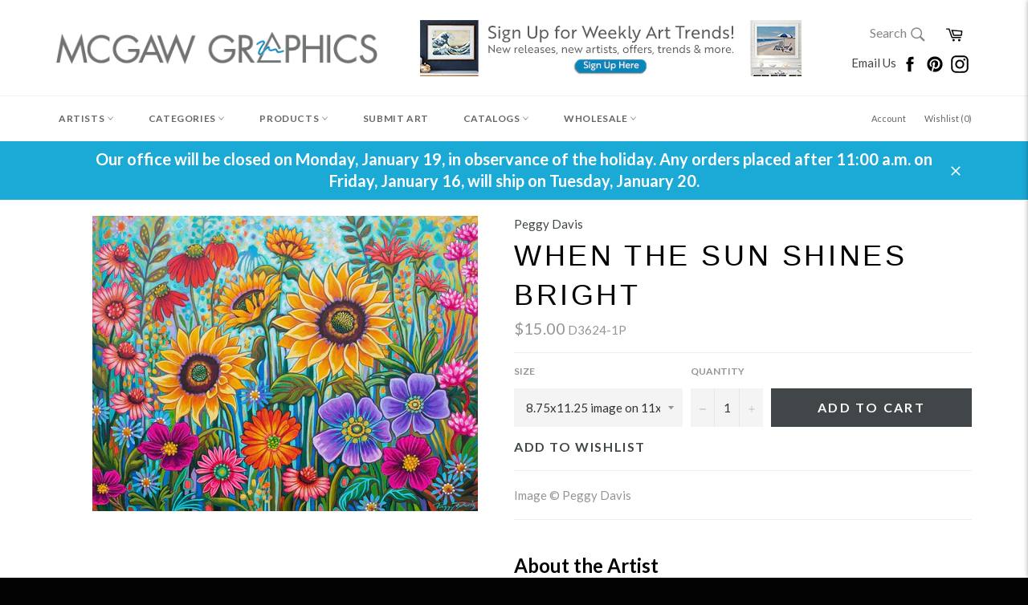

--- FILE ---
content_type: text/javascript
request_url: https://cdn.shopify.com/s/files/1/0223/4033/t/9/assets/fhs.lbl.20170612061440.js?11306555832727308863?t=1506639104&shop=mcgaw-graphics.myshopify.com
body_size: 4563
content:
var FHSPROD=FHSPROD||new Object;FHSPROD.labelme=FHSPROD.labelme||new Object,FHSPROD.labelme.labels=[{id:1495,name:"Label",position:"custom",css_inline:"",css_class:"",priority:9999,height:35,width:200,type:0,display_type:1,size_type:0,div_style:'background-image: url("https://cdn.shopify.com/s/files/1/0223/4033/t/9/assets/fhs-1497387277.png?4124077023578830624"); background-position: 0% 0%; background-size: contain; background-repeat: no-repeat; width: 200px; height: 35px; opacity: 1; border-style: none; border-width: 1px; border-color: rgb(236, 13, 147); font-family: null; font-size: 14px; font-style: normal; font-weight: bold; color: rgb(255, 255, 255); padding-top: 3px; padding-left: 5px; z-index: 9999; transform: rotate(0deg); text-align: center; position: absolute; top: 5px; left: 5px;',text_style:"text-shadow:1px 1px 3px #cccccc;transform: rotate(0deg) !important;-webkit-transform: rotate(0deg) !important;-moz-transform: rotate(0deg) !important;",font_name:null,label_image:"https://cdn.shopify.com/s/files/1/0223/4033/t/9/assets/fhs-1497387277.png?4124077023578830624",display_text:"",new_threshold:null,new_start_dt:"09/28/2017",new_end_dt:"09/28/2017",sale_percent:null,sale_amt:null,expi_dt:"09/28/2017",low_stock_quantity:0,exclude_products:"",exclude_collections:"",include_tags:"",exclude_tags:"",apply_products:[],apply_collections:"332395905"}],FHSPROD.labelme.settings={add_wrapper:0,show_on_all_variant_images:0,mobile_ratio:"0.75",max_viewpot_ratio:"0.75",viewpot_ratio:"0.65",max_mobile_screen_width:425,support_mobile:1,support_small_viewpot:1,wrap_exact_img_tag:0,show_collection_page:1,show_product_page:1,show_product_page_related:1,stop_on_first_image:1,scale_on_hover:0};var loadScript=function(url2,callback){var script=document.createElement("script");script.type="text/javascript",script.readyState?script.onreadystatechange=function(){(script.readyState=="loaded"||script.readyState=="complete")&&(script.onreadystatechange=null,callback())}:(script.onreadystatechange=callback,script.onload=callback),script.src=url2,document.body.appendChild(script)},labelInit=function(FHSPROD2,jQuery2){if(jQuery2.cookie=function(b,j,m){if(typeof j!="undefined"){m=m||{},j===null&&(j="",m.expires=-1);var e="";if(m.expires&&(typeof m.expires=="number"||m.expires.toUTCString)){var f;typeof m.expires=="number"?(f=new Date,f.setTime(f.getTime()+m.expires*24*60*60*1e3)):f=m.expires,e="; expires="+f.toUTCString()}var l=m.path?"; path="+m.path:"",g=m.domain?"; domain="+m.domain:"",a=m.secure?"; secure":"";document.cookie=[b,"=",encodeURIComponent(j),e,l,g,a].join("")}else{var d=null;if(document.cookie&&document.cookie!="")for(var k=document.cookie.split(";"),h=0;h<k.length;h++){var c=jQuery2.trim(k[h]);if(c.substring(0,b.length+1)==b+"="){d=decodeURIComponent(c.substring(b.length+1));break}}return d}},FHSPROD2.labelCookie={name:"fhs_label_me",setCookieStatus:function(){jQuery2.cookie(this.name,"installed")}},FHSPROD2.labelCookie.setCookieStatus(),FHSPROD2.labelme.loadedApp===!0)return;if(typeof FHSPROD2=="undefined")var FHSPROD2={};typeof FHSPROD2.labelme=="undefined"&&(FHSPROD2.labelme={}),typeof FHSPROD2.labelme.labels=="undefined"&&(FHSPROD2.labelme.labels=[]),typeof FHSPROD2.labelme.settings=="undefined"&&(FHSPROD2.labelme.settings={add_wrapper:0,max_mobile_screen_width:425,max_viewpot_ratio:.75,mobile_ratio:.65,show_on_all_variant_images:0,support_mobile:1,support_small_viewpot:1,viewpot_ratio:.65,wrap_exact_img_tag:0,show_collection_page:1,show_product_page:1,show_product_page_related:1,stop_on_first_image:0,scale_on_hover:1}),FHSPROD2.isDefined=function(obj){return typeof obj!="undefined"},FHSPROD2.getPositionLeft=function(elem,strCssRule){return 0},FHSPROD2.getPositionTop=function(elem,strCssRule){return 0},FHSPROD2.getMarginW=function(elem,strCssRule){var bordT=elem.outerWidth()-elem.innerWidth(),paddT=elem.innerWidth()-elem.width(),margT=elem.outerWidth(!0)-elem.outerWidth();return margT/2},FHSPROD2.getMarginH=function(elem,strCssRule){var bordT=elem.outerHeight()-elem.innerHeight(),paddT=elem.innerHeight()-elem.height(),margT=elem.outerHeight(!0)-elem.outerHeight();return margT/2},FHSPROD2.getPadding=function(elem,strCssRule){var bordT=elem.outerWidth()-elem.innerWidth(),paddT=elem.innerWidth()-elem.width(),margT=elem.outerWidth(!0)-elem.outerWidth();return paddT},FHSPROD2.labelme.labelMain=function(variantId,image){for(var product=FHSPROD2.labelme.product_main,i=0;i<product.variants.length;i++){var variant=product.variants[i];if(variantId==variant.id)break}var match_count=0,labels=FHSPROD2.labelme.labels;for(var id in labels){var label=labels[id];if(!(label.exclude_products&&label.exclude_products.indexOf(product.id)>=0)){if(label.exclude_collections){for(var ids=label.exclude_collections.split(","),is_excluded=!1,i=0;i<ids.length;i++)if(product.collection_ids.indexOf(ids[i])>=0){is_excluded=!0;break}if(is_excluded==!0)continue}var condition=label.conditions;if(!(label.hide&&match_count>0))if(match=FHSPROD2.labelme.matchLabel(product,label,image,FHSPROD2.labelme.showMatchLabelSingle),match)match_count++;else continue}}},FHSPROD2.labelme.showMatchLabelSingle=function(product,label,image,display_text){var $image=jQuery2(image),pwidth=$image.width(),pheight=$image.height(),$flickity=jQuery2(image).parents(".flickity-viewport"),$imageParent;$flickity.length>0?$imageParent=$flickity.first():$imageParent=jQuery2(image).parents(":not(a):not(ul):not(li)").first();var $parent=$imageParent.parent();if($imageParent.addClass("fhs-parent"),FHSPROD2.labelme.settings.add_wrapper==1){if($imageParent.parent().hasClass("fhs-wrapper")==!1){var $plcontainer=jQuery2('<div class="fhs-wrapper fhs-product">').css({"margin-left":FHSPROD2.getMarginW($image),"margin-right":FHSPROD2.getMarginW($image),"margin-top":FHSPROD2.getMarginH($image),"margin-bottom":FHSPROD2.getMarginH($image),position:"relative",padding:FHSPROD2.getPadding($image)});$imageParent.wrap($plcontainer)}}else $imageParent.css("position","relative");var labelNodes=$imageParent.find('.fhs-image[data-label-id="'+label.id+'"]');if(labelNodes.length>0)labelNodes.first().show();else{var $newNode=jQuery2("<div>");$newNode.attr("data-label-id",label.id).attr("class","fhs-image "+label.css_class).attr("style",label.div_style+label.css_inline);var $textNode=jQuery2("<div>");$textNode.attr("style",label.text_style).text(display_text),$newNode.append($textNode);var pos=label.position;if($newNode.css("position","absolute"),pos!="custom"){if(pos=="topleft")$newNode.css("top","0%"),$newNode.css("left","0%");else if(pos=="topright")$newNode.css("top","0%"),$newNode.css("right","0%");else if(pos=="topcenter"){var csize=label.size_type==0?(pwidth-label.width)/2/pwidth*100:(100-label.width)/2;$newNode.css("top","0%"),$newNode.css("left",csize+"%")}else if(pos=="bottomleft")$newNode.css("bottom","0%"),$newNode.css("left","0%");else if(pos=="bottomright")$newNode.css("bottom","0%"),$newNode.css("right","0%");else if(pos=="bottomcenter"){var csize=label.size_type==0?(pwidth-label.width)/2/pwidth*100:(100-label.width)/2;$newNode.css("bottol","0%"),$newNode.css("left",csize+"%")}else if(pos=="leftcenter"){var csize=label.size_type==0?(pheight-label.height)/2/pheight*100:(100-label.height)/2;$newNode.css("top",csize+"%"),$newNode.css("left","0%")}else if(pos=="rightcenter"){var csize=label.size_type==0?(pheight-label.height)/2/pheight*100:(100-label.height)/2;$newNode.css("top",csize+"%"),$newNode.css("right","0%")}else if(pos=="center"){var csize=label.size_type==0?(pwidth-label.width)/2/pwidth*100:(100-label.width)/2;$newNode.css("top",csize+"%"),$newNode.css("left",csize+"%")}}insertLabel($imageParent,label,pwidth,pheight,$newNode,display_text)}},FHSPROD2.labelme.matchLabel=function(product,label,image,callback){var type=label.type,display_text=label.display_text,match2=!1;if(label.apply_collections&&label.apply_collections!=""&&product.collection_ids){for(var ids=label.apply_collections.split(";"),i=0;i<ids.length;i++)if(product.collection_ids.indexOf(ids[i])>=0){match2=!0;break}}if(label.apply_products&&label.apply_products.length>0)for(var apply_products_length=label.apply_products.length,i=0;i<apply_products_length;i++){var p=label.apply_products[i];if(p.handle===product.handle||p.id==product.id){match2=!0;break}}if(type==5)product.total_quantity==0&&(match2=!0);else if(type==4)product.total_quantity>0&&product.total_quantity<=label.low_stock_quantity&&(display_text.indexOf("$q")>=0&&(display_text=display_text.replace("$q",product.total_quantity)),match2=!0);else if(type==3){if(label.expi_dt){var newDate=new Date;Date.parse(label.expi_dt)>=Date.parse(newDate.toString())&&(match2=!0)}}else if(type==2){var vlen=product.variants.length;if(vlen>0){for(var subMatch=!1,i=0;i<vlen;i++){var v=product.variants[i];if(v.compare_at_price_min&&v.compare_at_price_min>0&&v.price<v.compare_at_price_min?label.sale_percent>0?label.sale_percent<=(v.compare_at_price_min-v.price)/v.compare_at_price_min*100&&(display_text.indexOf("$p")>=0&&(display_text=display_text.replace("$p",Math.round((v.compare_at_price_min-v.price)/v.compare_at_price_min*100))),subMatch=!0):label.sale_amt>0?label.sale_amt*100<=v.compare_at_price_min-v.price&&(display_text.indexOf("$p")>=0&&(display_text=display_text.replace("$p",(v.compare_at_price_min-v.price)/100)),subMatch=!0):subMatch=!0:v.compare_at_price_max&&v.compare_at_price_max>0&&v.price<v.compare_at_price_max?label.sale_percent>0?label.sale_percent<=(v.compare_at_price_max-v.price)/v.compare_at_price_max*100&&(display_text.indexOf("$p")>=0&&(display_text=display_text.replace("$p",Math.round((v.compare_at_price_max-v.price)/v.compare_at_price_max*100))),subMatch=!0):label.sale_amt>0?label.sale_amt*100<=v.compare_at_price_max-v.price&&(display_text.indexOf("$p")>=0&&(display_text=display_text.replace("$p",(v.compare_at_price_max-v.price)/100)),subMatch=!0):subMatch=!0:v.compare_at_price&&v.compare_at_price>0&&v.price<v.compare_at_price&&(label.sale_percent>0?label.sale_percent<=(v.compare_at_price-v.price)/v.compare_at_price*100&&(display_text.indexOf("$p")>=0&&(display_text=display_text.replace("$p",Math.round((v.compare_at_price-v.price)/v.compare_at_price*100))),subMatch=!0):label.sale_amt>0?label.sale_amt*100<=v.compare_at_price-v.price&&(display_text.indexOf("$p")>=0&&(display_text=display_text.replace("$p",(v.compare_at_price-v.price)/100)),subMatch=!0):subMatch=!0),subMatch)break}match2==!1&&(match2=subMatch)}else product.compare_at_price_min&&product.compare_at_price_min>0&&product.price<product.compare_at_price_min?label.sale_percent>0?label.sale_percent<=(product.compare_at_price_min-product.price)/product.compare_at_price_min*100&&(display_text.indexOf("$p")>=0&&(display_text=display_text.replace("$p",Math.round((product.compare_at_price_min-product.price)/product.compare_at_price_min*100))),match2=!0):label.sale_amt>0?label.sale_amt*100<=product.compare_at_price_min-product.price&&(display_text.indexOf("$p")>=0&&(display_text=display_text.replace("$p",(product.compare_at_price_min-product.price)/100)),match2=!0):match2=!0:product.compare_at_price_max&&product.compare_at_price_max>0&&product.price<product.compare_at_price_max?label.sale_percent>0?label.sale_percent<=(product.compare_at_price_max-product.price)/product.compare_at_price_max*100&&(display_text.indexOf("$p")>=0&&(display_text=display_text.replace("$p",Math.round((product.compare_at_price_max-product.price)/product.compare_at_price_max*100))),match2=!0):label.sale_amt>0?label.sale_amt*100<=product.compare_at_price_max-product.price&&(display_text.indexOf("$p")>=0&&(display_text=display_text.replace("$p",(product.compare_at_price_max-product.price)/100)),match2=!0):match2=!0:product.compare_at_price&&product.compare_at_price>0&&product.price<product.compare_at_price&&(label.sale_percent>0?label.sale_percent<=(product.compare_at_price-product.price)/product.compare_at_price*100&&(display_text.indexOf("$p")>=0&&(display_text=display_text.replace("$p",Math.round((product.compare_at_price-product.price)/product.compare_at_price*100))),match2=!0):label.sale_amt>0?label.sale_amt*100<=product.compare_at_price-product.price&&(display_text.indexOf("$p")>=0&&(display_text=display_text.replace("$p",(product.compare_at_price-product.price)/100)),match2=!0):match2=!0)}else if(type==1&&(label.new_start_dt&&label.new_end_dt&&(product.published_at_max&&Date.parse(product.published_at_max.substring(0,10))<=Date.parse(label.new_end_dt)&&(match2=!0),product.published_at_min&&Date.parse(product.published_at_min.substring(0,10))>=Date.parse(label.new_start_dt)&&(match2=!0),product.published_at&&Date.parse(product.published_at.substring(0,10))>=Date.parse(label.new_start_dt)&&Date.parse(product.published_at.substring(0,10))<=Date.parse(label.new_end_dt)&&(match2=!0)),label.new_threshold>0)){var newDate=new Date;newDate.setDate(newDate.getDate()-label.new_threshold),product.published_at&&Date.parse(product.published_at.substring(0,10))>=Date.parse(newDate.toString())&&(match2=!0),product.published_at_min&&Date.parse(product.published_at_min.substring(0,10))>=Date.parse(newDate.toString())&&(match2=!0)}return match2&&callback(product,label,image,display_text),match2},FHSPROD2.labelme.labelList=function(product,image){var match_count=0,labels=FHSPROD2.labelme.labels;for(var id in labels){var label=labels[id];if(!(label.exclude_products&&label.exclude_products.indexOf(product.id)>=0)){if(label.exclude_collections){for(var ids=label.exclude_collections.split(","),is_excluded=!1,i=0;i<ids.length;i++)if(product.collection_ids.indexOf(ids[i])>=0){is_excluded=!0;break}if(is_excluded==!0)continue}var match2=!1;if(!(label.hide&&match_count>0))if(match2=FHSPROD2.labelme.matchLabel(product,label,image,FHSPROD2.labelme.showMatchLabelCollection),match2)match_count++;else continue}}return null};function containerPadding($imageParent,$newNode){var padding=$imageParent.css("padding-left");padding!=""&&$newNode.css("margin-left",padding),padding=$imageParent.css("padding-right"),padding!=""&&$newNode.css("margin-right",padding),padding=$imageParent.css("padding-top"),padding!=""&&$newNode.css("margin-top",padding),padding=$imageParent.css("padding-botom"),padding!=""&&$newNode.css("margin-botom",padding)}function insertLabel($imageParent,label,pwidth,pheight,$newNode,display_text){if(label.size_type&&label.size_type==1){$newNode.css("min-height","50px").css("min-width","50px"),$imageParent.append($newNode);return}containerPadding($imageParent,$newNode);var deviceWidth=window.innerWidth||document.body.clientWidth;if(FHSPROD2.labelme.settings&&FHSPROD2.labelme.settings.support_mobile==1&&FHSPROD2.labelme.settings.max_mobile_screen_width>=deviceWidth){if(display_text!=""){var style=$newNode.children()[0].style;style.transform=style.transform+" scale("+FHSPROD2.labelme.settings.mobile_ratio+") ",style.webkitTransform=style.webkitTransform+" scale("+FHSPROD2.labelme.settings.mobile_ratio+") ",style.MozTransform=style.MozTransform+" scale("+FHSPROD2.labelme.settings.mobile_ratio+") ",style.msTransform=style.msTransform+" scale("+FHSPROD2.labelme.settings.mobile_ratio+") ",style.OTransform=style.OTransform+" scale("+FHSPROD2.labelme.settings.mobile_ratio+") ",style.transformOrigin="25% 25%"}if(label.mobile_width&&label.mobile_width>0)$newNode.css("width",label.mobile_width+"px").css("height",label.mobile_height+"px"),$imageParent.append($newNode);else if(FHSPROD2.labelme.settings.mobile_ratio>0){var newWidth=parseInt(label.width*FHSPROD2.labelme.settings.mobile_ratio,10),newHeight=parseInt(label.height*FHSPROD2.labelme.settings.mobile_ratio,10);$newNode.css("width",newWidth+"px").css("height",newHeight+"px"),label.mobile_width=newWidth,label.mobile_height=newHeight,$imageParent.append($newNode)}else $imageParent.append($newNode)}else if(FHSPROD2.labelme.settings&&FHSPROD2.labelme.settings.support_small_viewpot==1)if(FHSPROD2.labelme.settings.max_viewpot_ratio>0&&FHSPROD2.labelme.settings.max_viewpot_ratio<label.width/pwidth){if(display_text!=""){var style=$newNode.children()[0].style;style.transform=style.transform+" scale("+FHSPROD2.labelme.settings.viewpot_ratio+") ",style.webkitTransform=style.webkitTransform+" scale("+FHSPROD2.labelme.settings.viewpot_ratio+") ",style.MozTransform=style.MozTransform+" scale("+FHSPROD2.labelme.settings.viewpot_ratio+") ",style.msTransform=style.msTransform+" scale("+FHSPROD2.labelme.settings.viewpot_ratio+") ",style.OTransform=style.OTransform+" scale("+FHSPROD2.labelme.settings.viewpot_ratio+") ",style.transformOrigin="25% 25%"}if(label.viewpotWidth&&label.viewportHeight)$newNode.css("width",label.viewpotWidth+"px").css("height",label.viewpotHeight+"px"),$imageParent.append($newNode);else{var newWidth=parseInt(label.width*FHSPROD2.labelme.settings.viewpot_ratio,10),newHeight=parseInt(label.height*FHSPROD2.labelme.settings.viewpot_ratio,10);$newNode.css("width",newWidth+"px").css("height",newHeight+"px"),label.viewpotWidth=newWidth,label.viewpotHeight=newHeight,$imageParent.append($newNode)}}else $imageParent.append($newNode);else $imageParent.append($newNode)}FHSPROD2.labelme.showMatchLabelCollection=function(product,label,image,display_text){var $productImage=jQuery2(image),img=jQuery2("img",$productImage),pheight=$productImage.height(),pwidth=$productImage.width();pheight==0&&img.length>0&&(pheight=img[0].height),pwidth==0&&img.length>0&&(pwidth=img[0].width);var $imageParent=jQuery2(image).parents(":not(a)").first(),$parent=$imageParent.parent();if($imageParent.addClass("fhs-parent"),FHSPROD2.labelme.settings.wrap_exact_img_tag==1){$imageParent=$productImage.find("img");var $plcontainer=jQuery2('<div class="fhs-wrapper fhs-collection">').css({"margin-left":FHSPROD2.getMarginW($productImage),"margin-right":FHSPROD2.getMarginW($productImage),"margin-top":FHSPROD2.getMarginH($productImage),"margin-bottom":FHSPROD2.getMarginH($productImage),position:"relative",padding:FHSPROD2.getPadding($productImage)});$imageParent.eq(0).wrap($plcontainer),$imageParent=$productImage.find(".fhs-wrapper")}else if(FHSPROD2.labelme.settings.add_wrapper==1){var $plcontainer=jQuery2('<div class="fhs-wrapper fhs-collection">').css({"margin-left":FHSPROD2.getMarginW($productImage),"margin-right":FHSPROD2.getMarginW($productImage),"margin-top":FHSPROD2.getMarginH($productImage),"margin-bottom":FHSPROD2.getMarginH($productImage),position:"relative",padding:FHSPROD2.getPadding($productImage)});$imageParent.eq(0).wrap($plcontainer)}else $imageParent.css({position:"relative"});var $labelNodes=$imageParent.find('.fhs-image[data-label-id="'+label.id+'"]',image);if($labelNodes.length>0)$labelNodes.first().show();else{var $newNode=jQuery2("<div>");$newNode.attr("data-label-id",label.id).attr("class","fhs-image "+label.css_class).attr("style",label.div_style+label.css_inline);var $textNode=jQuery2("<div>");$textNode.attr("style",label.text_style).text(display_text),$newNode.append($textNode);var pos=label.position;if($newNode.css("position","absolute"),pos!="custom"){if(pos=="topleft")$newNode.css("top","0%"),$newNode.css("left","0%");else if(pos=="topright")$newNode.css("top","0%"),$newNode.css("right","0%");else if(pos=="topcenter"){var csize=label.size_type==0?(pwidth-label.width)/2/pwidth*100:(100-label.width)/2;$newNode.css("top","0%"),$newNode.css("left",csize+"%")}else if(pos=="bottomleft")$newNode.css("bottom","0%"),$newNode.css("left","0%");else if(pos=="bottomright")$newNode.css("bottom","0%"),$newNode.css("right","0%");else if(pos=="bottomcenter"){var csize=label.size_type==0?(pwidth-label.width)/2/pwidth*100:(100-label.width)/2;$newNode.css("bottol","0%"),$newNode.css("left",csize+"%")}else if(pos=="leftcenter"){var csize=label.size_type==0?(pheight-label.height)/2/pheight*100:(100-label.height)/2;$newNode.css("top",csize+"%"),$newNode.css("left","0%")}else if(pos=="rightcenter"){var csize=label.size_type==0?(pheight-label.height)/2/pheight*100:(100-label.height)/2;$newNode.css("top",csize+"%"),$newNode.css("right","0%")}else if(pos=="center"){var csize=label.size_type==0?(pwidth-label.width)/2/pwidth*100:(100-label.width)/2;$newNode.css("top",csize+"%"),$newNode.css("left",csize+"%")}}insertLabel($imageParent,label,pwidth,pheight,$newNode,display_text)}};function loadCSS(href){var cssLink=$("<link rel='stylesheet' type='text/css' href='"+href+"'>");jQuery2("head").append(cssLink)}function loadFont(fontName){loadCSS("https://fonts.googleapis.com/css?family="+fontName)}function findProductListImages(){var productImages=jQuery2('a[href*="/products/"]:not([href*=".jp"]):not(form a[href*="/products/"]):not([href*=".JP"]):not([href*=".png"]):not([href*=".PNG"])').has('img[src*="/products/"], img[src*="/no-image"]');return productImages}function findProductMainImages(){var img_src="",first_src="";FHSPROD2.labelme.product_main.images[0]&&(first_src=FHSPROD2.labelme.product_main.images[0].src,img_src=FHSPROD2.labelme.product_main.images[0].src,img_src=img_src.substr(0,img_src.indexOf(".")));var i,matches,images=[],allImages=jQuery2('img[src*="/products/"][src*="/cdn.shopify.com/s/files/"][src*=".jp"],img[src*="/products/"][src*="/cdn.shopify.com/s/files/"][src*=".JP"],img[src*="/products/"][src*="/cdn.shopify.com/s/files/"][src*=".png"],img[src*="/products/"][src*="/cdn.shopify.com/s/files/"][src*=".PNG"]');if(FHSPROD2.labelme.settings.show_on_all_variant_images==0&&img_src!=""){var firstImages=jQuery2('img[src*="'+img_src+'"]');if(firstImages.length>0){for(i=0;i<firstImages.length;i++)if(matches=firstImages[i].src.match(/(.*\/[\w\-\_\.]+)(\_compact|\_thumb|\_pico|\_small|\_icon|\_medium|\_grande|\_1024x1024|\_master)\.(\w{2,4})/),matches&&matches[2]&&matches[2]!="_thumb"&&matches[2]!="_pico"&&matches[2]!="_small"&&matches[2]!="_icon"&&matches[2]!="_compact"&&jQuery2(firstImages[i]).is(":visible")){if(images.push(firstImages[i]),FHSPROD2.labelme.settings.stop_on_first_image==1)break}else if(jQuery2(firstImages[i]).is(":visible")&&(images.push(firstImages[i]),FHSPROD2.labelme.settings.stop_on_first_image==1))break;images.length==0&&allImages.length>0&&images.push(firstImages[0])}else allImages.length>0&&images.push(allImages[0]);images.length==0&&firstImages.length>0&&images.push(firstImages[0])}else{for(var pimage,ilen=allImages.length,j=0;j<FHSPROD2.labelme.product_main.images.length;j++)if(pimage=FHSPROD2.labelme.product_main.images[j],matches=pimage.src.match(/(.*\/[\w\-\_\.]+)\.(\w{2,4})/),matches&&matches[1]&&matches[1].length>0){var matchImages=jQuery2('img[src*="'+matches[1]+'"]');matchImages.length>0&&images.push(matchImages)}if(images.length==0){var imageQuery="";for(i=0;i<FHSPROD2.labelme.product_main.images.length;i++)imageQuery+='img[src*="'+FHSPROD2.labelme.product_main.images[i].src+'"],';imageQuery=imageQuery.replace(/,(?=[^,]*$)/,""),images.push(jQuery2(imageQuery))}}return images}function getVariantId(){var variantId=null;return variantId}function executeQuery(arrProductImages,queryUrl){jQuery2.ajax({url:queryUrl,dataType:"text",type:"post",success:function(text){try{if(json=JSON.parse(text.substring(text.indexOf("START_FHSPROD")+13,text.lastIndexOf("END_FHSPROD"))),json&&json.results){for(var rlen=json.results.length,i=0;i<rlen;i++)FHSPROD2.labelme.products[json.results[i].handle]=json.results[i];showLabels(arrProductImages)}}catch(err){console.debug(text),console.debug(err)}}})}function searchMainProductByHandle(queryUrl){jQuery2.ajax({url:queryUrl,dataType:"text",type:"post",success:function(text){try{if(json=JSON.parse(text.substring(text.indexOf("START_FHSPROD")+13,text.lastIndexOf("END_FHSPROD"))),json&&json.results)for(var rlen=json.results.length,i=0;i<rlen;i++){FHSPROD2.labelme.product_main=json.results[i];for(var images=findProductMainImages(),ilen=images.length,i=0;i<ilen;i++){var $image=jQuery2(images[i]);FHSPROD2.labelme.labelMain(FHSPROD2.labelme.product_main.variants[0].id,$image)}break}}catch(err){console.debug(text),console.debug(err)}}})}FHSPROD2.labelme.productImages={};function queryProduct(arrProductImages){for(var fullQuery="",idx=0,startSlice=0,ilen=arrProductImages.length,i=0;i<ilen;i++){var product=arrProductImages[i],splits=jQuery2(product).attr("href").split("/"),handle=splits[splits.length-1].split("?")[0];handle.indexOf("#")>0&&(handle=handle.substring(0,handle.indexOf("#"))),fullQuery.length>0&&(fullQuery+=" OR "),fullQuery+='handle:"'+handle+'"',idx++,idx>=5&&(fullQuery="/search.js?view=fhsprod-labelme-json&q="+fullQuery,executeQuery(arrProductImages.slice(startSlice,startSlice+idx),fullQuery),startSlice+=idx,fullQuery="",idx=0)}idx>0&&(fullQuery="/search.js?view=fhsprod-labelme-json&q="+fullQuery,executeQuery(arrProductImages.slice(startSlice,startSlice+idx),fullQuery),fullQuery="")}function showLabels(arrProductImages){for(var ilen=arrProductImages.length,i=0;i<ilen;i++){var productImage=arrProductImages[i],splits=jQuery2(productImage).attr("href").split("/"),handle=splits[splits.length-1].split("?")[0];handle.indexOf("#")>0&&(handle=handle.substring(0,handle.indexOf("#"))),FHSPROD2.labelme.productImages.hasOwnProperty(handle)||(FHSPROD2.labelme.productImages[handle]=productImage);var product=FHSPROD2.labelme.products[handle];product&&FHSPROD2.labelme.labelList(product,productImage)}}function addClassCss(){jQuery2("<style>").attr("type","text/css").html("div.fhs-image:hover{ -webkit-transition: all 200ms ease-in!important;-webkit-transform: scale(1.1)!important;-ms-transition: all 200ms ease-in!important;-ms-transform: scale(1.1)!important;-moz-transition: all 200ms ease-in!important;-moz-transform: scale(1.1)!important;transition: all 200ms ease-in!important;transform: scale(1.1)!important;}").appendTo("head")}jQuery2(document).ready(function(){FHSPROD2.labelme.settings.scale_on_hover==1&&addClassCss(),jQuery2("div.fhs-wrapper").remove();for(var llen=FHSPROD2.labelme.labels.length,i=0;i<llen;i++){var label=FHSPROD2.labelme.labels[i];label.font_name&&loadFont(label.font_name)}if(typeof FHSPROD2.labelme.pg=="undefined"&&(typeof FHSPROD2.labelme.settings.show_product_page=="undefined"||FHSPROD2.labelme.settings.show_product_page==1)){var storeURL=window.location.pathname;if(storeURL){var matches=storeURL.match(/(.*)\/(.*[products]+)\/(.*)/);if(matches&&matches[3]){FHSPROD2.labelme.pg="product",storeURL=matches[3],storeURL.indexOf("?")>-1&&(storeURL=url.substr(0,storeURL.indexOf("?")));var q='handle:"'+storeURL+'"';q="/search.js?view=fhsprod-labelme-json&q="+q,searchMainProductByHandle(q)}}}else if(FHSPROD2.labelme.pg=="product"&&(typeof FHSPROD2.labelme.settings.show_product_page=="undefined"||FHSPROD2.labelme.settings.show_product_page==1))for(var images=findProductMainImages(),ilen=images.length,i=0;i<ilen;i++){var image=images[i];if(image){var variantId=getVariantId();variantId||(variantId=FHSPROD2.labelme.product_main.variants[0].id),FHSPROD2.labelme.labelMain(variantId,jQuery2(image))}}if((typeof FHSPROD2.labelme.settings.show_collection_page=="undefined"||FHSPROD2.labelme.settings.show_collection_page==1)&&(typeof FHSPROD2.labelme.pg=="undefined"||FHSPROD2.labelme.pg=="collection"||FHSPROD2.labelme.pg==""||FHSPROD2.labelme.pg=="product")){var arrProductImages=findProductListImages();if(typeof FHSPROD2.labelme.product_list=="undefined"&&(FHSPROD2.labelme.product_list=[]),FHSPROD2.labelme.products={},typeof FHSPROD_product_list!="undefined"&&(FHSPROD2.labelme.product_list=FHSPROD_product_list),FHSPROD2.labelme.product_list)for(var plen=FHSPROD2.labelme.product_list.length,i=0;i<plen;i++)FHSPROD2.labelme.products[FHSPROD2.labelme.product_list[i].handle]=FHSPROD2.labelme.product_list[i];if(FHSPROD2.labelme.product_front)for(var plen=FHSPROD2.labelme.product_front.length,i=0;i<plen;i++)FHSPROD2.labelme.products[FHSPROD2.labelme.product_front[i].handle]=FHSPROD2.labelme.product_front[i];(FHSPROD2.labelme.pg!="product"||FHSPROD2.labelme.pg=="product"&&(typeof FHSPROD2.labelme.settings.show_product_page_related=="undefined"||FHSPROD2.labelme.settings.show_product_page_related==1))&&(FHSPROD2.labelme.product_list.length==0?queryProduct(arrProductImages):showLabels(arrProductImages))}jQuery2(".fhs-image").css("display","block")})};FHSPROD.labelme.loadedJs===!0?FHSPROD.labelme.jQuery(document).ready(function(){labelInit(FHSPROD,FHSPROD.labelme.jQuery)}):typeof jQuery=="undefined"?loadScript("//code.jquery.com/jquery-1.11.1.min.js",function(){FHSPROD.jQuery=jQuery.noConflict(!0),FHSPROD.jQuery(document).ready(function(){labelInit(FHSPROD,FHSPROD.jQuery)})}):jQuery(document).ready(function(){labelInit(FHSPROD,jQuery)});
//# sourceMappingURL=/s/files/1/0223/4033/t/9/assets/fhs.lbl.20170612061440.js.map?11306555832727308863%3Ft=1506639104&shop=mcgaw-graphics.myshopify.com
